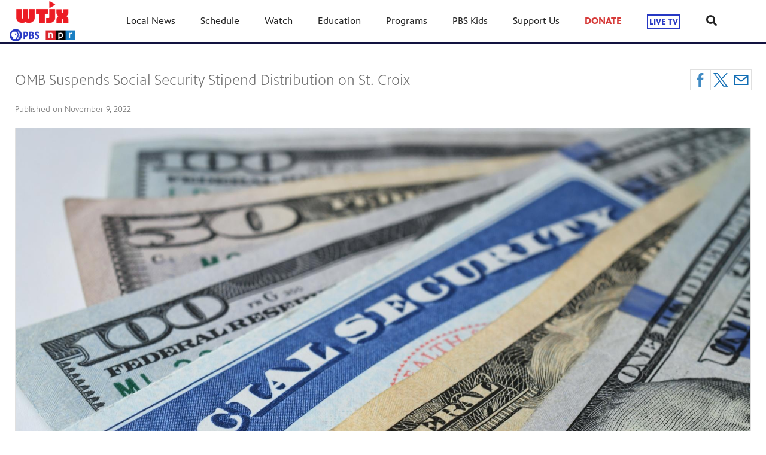

--- FILE ---
content_type: text/html; charset=utf-8
request_url: https://www.wtjx.org/blogs/local-news/omb-suspends-social-security-stipend-distribution-on-st-croix/
body_size: 15376
content:


<!DOCTYPE html>
<html lang="en">
<head>
    <meta charset="UTF-8">
    <link type="text/css" href="https://bento.pbs.org/prod/3.141.0/staticfiles/dist/frontend/lib/bootstrap.css" rel="stylesheet" />
    <link type="text/css" href="https://bento.pbs.org/prod/3.141.0/staticfiles/dist/frontend/lib/bootstrap-responsive.css" rel="stylesheet" />
    <link type="text/css" href="https://bento.pbs.org/prod/3.141.0/staticfiles/dist/frontend/css/frontend_style.css" rel="stylesheet" />
    <link type="text/css" href="https://bento.pbs.org/prod/3.141.0/staticfiles/dist/frontend/js/frontend_js.css" rel="stylesheet" />
    

    <title>OMB Suspends Social Security Stipend Distribution on St. Croix</title><meta name="description" content="NPR St. Croix, NPR St. Thomas, NPR St. John, NPR Virgin Islands, Virgin Islands PBS, VI PBS, USVI PBS"/><!-- Twitter Card data --><meta name="twitter:card" content="summary_large_image"/><meta name="twitter:site" content="@WTJX"/><meta name="twitter:title" content="OMB Suspends Social Security Stipend Distribution on St. Croix"><meta name="twitter:description"
      content="NPR St. Croix, NPR St. Thomas, NPR St. John, NPR Virgin Islands, Virgin Islands PBS, VI PBS, USVI PBS"/><meta name="twitter:image" content="https://dc79r36mj3c9w.cloudfront.net/prod/filer_public/wtjx-bento-live-pbs/Local_News/d588ad2787_social-security-stipend.jpg"/><meta name="thumbnail" content="https://dc79r36mj3c9w.cloudfront.net/prod/filer_public/wtjx-bento-live-pbs/Local_News/d588ad2787_social-security-stipend.jpg"/><!-- Open Graph data --><meta property="og:title" content="OMB Suspends Social Security Stipend Distribution on St. Croix"/><meta property="og:type" content="website"/><meta property="og:url" content="https://www.wtjx.org/blogs/local-news/omb-suspends-social-security-stipend-distribution-on-st-croix/"/><meta property="og:image" content="https://dc79r36mj3c9w.cloudfront.net/prod/filer_public/wtjx-bento-live-pbs/Local_News/d588ad2787_social-security-stipend.jpg"/><meta property="og:description"
      content="NPR St. Croix, NPR St. Thomas, NPR St. John, NPR Virgin Islands, Virgin Islands PBS, VI PBS, USVI PBS"/><meta property="og:site_name" content="WTJX"/><meta name="robots" content="index, follow"/><meta name="viewport" content="width=device-width, initial-scale=1.0, minimum-scale=1.0"/><link rel="apple-touch-icon" sizes="180x180" href="https://dc79r36mj3c9w.cloudfront.net/prod/3.141.0/staticfiles/bento_cms/favicons/apple-touch-icon.png"><link rel="icon" type="image/png" href="https://dc79r36mj3c9w.cloudfront.net/prod/3.141.0/staticfiles/bento_cms/favicons/favicon-32x32.png" sizes="32x32"><link rel="icon" type="image/png" href="https://dc79r36mj3c9w.cloudfront.net/prod/3.141.0/staticfiles/bento_cms/favicons/favicon-16x16.png" sizes="16x16"><link rel="icon" type="image/png" href="https://dc79r36mj3c9w.cloudfront.net/prod/3.141.0/staticfiles/bento_cms/favicons/android-chrome-512x512.png" sizes="512x512"><link rel="icon" type="image/png" href="https://dc79r36mj3c9w.cloudfront.net/prod/3.141.0/staticfiles/bento_cms/favicons/android-chrome-192x192.png" sizes="192x192"><link rel="manifest" href="https://dc79r36mj3c9w.cloudfront.net/prod/3.141.0/staticfiles/bento_cms/favicons/manifest.json"><meta name="theme-color" content="#121340"><!-- Google tag (gtag.js) --><script async src="https://www.googletagmanager.com/gtag/js?id=G-H83SXTJY2G"></script><script>
  window.dataLayer = window.dataLayer || [];
  function gtag(){dataLayer.push(arguments);}
  gtag('js', new Date());

  gtag('config', 'G-H83SXTJY2G');
</script><!-- Google Ad Manager --><script async src="https://securepubads.g.doubleclick.net/tag/js/gpt.js"></script><script>
    window.googletag = window.googletag || {cmd: []};
</script><!-- End Google Ad Manager --><script type="application/ld+json">

{
    "@context": "http://schema.org",
    "@type": "BlogPosting",
    "url": "https://www.wtjx.org/blogs/local-news/omb-suspends-social-security-stipend-distribution-on-st-croix/",
    "name": "OMB Suspends Social Security Stipend Distribution on St. Croix",
    "description": "NPR St. Croix, NPR St. Thomas, NPR St. John, NPR Virgin Islands, Virgin Islands PBS, VI PBS, USVI PBS",
    "publisher": {
        "@type": "Organization",
        "name": "WTJX",
        "logo": {}
    },
    "keywords": "",
    "headline": "OMB Suspends Social Security Stipend Distribution on St. Croix",
    "dateCreated": "2022-11-09",
    "dateModified": "2022-11-09",
    "datePublished": "2022-11-09",
    "articleBody": "The Office of Management and Budget (OMB) has suspended the issuance of Social Security Stipend checks on St. Croix this week and will resume distribution with a drive-through process that will take place from 9 a.m. to 5 p.m. on Monday-Friday, November 14-18, at Sunshine Mall.\u00a0Distribution will continue as scheduled on St. Thomas, including next week from 9 a.m. to 5 p.m. MondayFriday, November 14-18, at the Schneider Regional Medical Center front parking lot. On St. John, the checks continue to be available at the St. John Administrator\u2019s Office.\u00a0OMB also is encouraging residents in both districts to use the option to receive their Social Security Stipends by mail. To receive their stipends by mail, recipients can send an email to arpa@omb.vi.gov with \u201cSSA Stipend\u201d in the subject line and provide the following information:\u00a0NameLast four digits of their Social Security numberPhone numberCorrect addressThe $500 payment will be issued to those Social Security recipients who are seniors or who are on disability.\u00a0These funds are being made available from the American Rescue Plan Act State and Local Fiscal Recovery Fund, which allows for helping households respond to the negative economic impacts of the pandemic.",
    "genre": "Local News",
    "author": {
        "@type": "Person",
        "name": "Dino Fontaine"
    },
    "image": {
        "@type": "ImageObject",
        "url": "https://dc79r36mj3c9w.cloudfront.net/prod/filer_public/wtjx-bento-live-pbs/Local_News/d588ad2787_social-security-stipend.jpg",
        "width": 1920,
        "height": 1080
    }
}

</script><!-- Google Tag Manager --><script>(function(w,d,s,l,i){w[l]=w[l]||[];w[l].push({'gtm.start':
new Date().getTime(),event:'gtm.js'});var f=d.getElementsByTagName(s)[0],
j=d.createElement(s),dl=l!='dataLayer'?'&l='+l:'';j.async=true;j.src=
'//www.googletagmanager.com/gtm.js?id='+i+dl;f.parentNode.insertBefore(j,f);
})(window,document,'script','dataLayer','UA-125067125-1');</script><!-- End Google Tag Manager -->
    
</head>

<body id="page-173962" class="studio bento3">
<style type="text/css" title="Bento Theme">
        a {
    color: #121340;
}

a:hover,
a:active,
a:visited {
    color: #a5002f;
}

/* expose accent classes */

.colorPalette-main {
    color: #121340 !important;
}

.colorPalette-accent1 {
    color: #a5002f !important;
}

.colorPalette-accent2 {
    color: #e0dede !important;
}

.colorPalette-accent3 {
    color: #ebebeb !important;
}

.colorPalette-accent4 {
    color: #f4f4f4 !important;
}


    </style>

<!-- Google Tag Manager (noscript) --><noscript><iframe src="//www.googletagmanager.com/ns.html?id=UA-125067125-1"
height="0" width="0" style="display:none;visibility:hidden"></iframe></noscript><!-- End Google Tag Manager (noscript) --><header><a href="#main-content" class="skipnav" aria-label="skip to main link">
                    Skip to main content
                </a><div class="row-fluid"><style type="text/css">
        

#layout-b550d1e6-8ed7-4416-94b8-0af8cf01b6bd.container.layout-padding {
    padding: px 0px px 0px;
}

@media (min-width: 1024px) {
    #layout-b550d1e6-8ed7-4416-94b8-0af8cf01b6bd.container.layout-padding {
        padding: px px px px;
    }
}

#layout-b550d1e6-8ed7-4416-94b8-0af8cf01b6bd.container.has-background-image {
    background-image: url("https://image.pbs.org/bento3-prod/wtjx-bento-live-pbs/wtjx-images/eTeacher/c68d36fda7_eTeacher_WebBanner.png");
}


@media (min-width: 1200px) {#layout-b550d1e6-8ed7-4416-94b8-0af8cf01b6bd.container.has-background-image {background-image: url("https://image.pbs.org/bento3-prod/wtjx-bento-live-pbs/wtjx-images/eTeacher/c68d36fda7_eTeacher_WebBanner.png?resize=1920x,no-scale-up");}}@media (min-width: 992px) and (max-width: 1199px) {#layout-b550d1e6-8ed7-4416-94b8-0af8cf01b6bd.container.has-background-image {background-image: url("https://image.pbs.org/bento3-prod/wtjx-bento-live-pbs/wtjx-images/eTeacher/c68d36fda7_eTeacher_WebBanner.png?resize=1199x,no-scale-up");}}@media (min-width: 768px) and (max-width: 991px) {#layout-b550d1e6-8ed7-4416-94b8-0af8cf01b6bd.container.has-background-image {background-image: url("https://image.pbs.org/bento3-prod/wtjx-bento-live-pbs/wtjx-images/eTeacher/c68d36fda7_eTeacher_WebBanner.png?resize=991x,no-scale-up");}}@media (min-width: 576px) and (max-width: 767px) {#layout-b550d1e6-8ed7-4416-94b8-0af8cf01b6bd.container.has-background-image {background-image: url("https://image.pbs.org/bento3-prod/wtjx-bento-live-pbs/wtjx-images/eTeacher/c68d36fda7_eTeacher_WebBanner.png?resize=767x,no-scale-up");}}@media (max-width: 575px) {#layout-b550d1e6-8ed7-4416-94b8-0af8cf01b6bd.container.has-background-image {background-image: url("https://image.pbs.org/bento3-prod/wtjx-bento-live-pbs/wtjx-images/eTeacher/c68d36fda7_eTeacher_WebBanner.png?resize=575x,no-scale-up");}}

        </style><div id=""><div id="layout-b550d1e6-8ed7-4416-94b8-0af8cf01b6bd"
                class="container
                
                
                
                
                
                "
                style=""><div id="column-cf9ec8cf-18d8-432b-97a7-e7118ef74a19"
                 class="span12 column-12
                 "><div id="component-4b977e70-1896-11e7-8d17-0d1d1f526139" class="component"><style type="text/css">
        
#component-4b977e70-1896-11e7-8d17-0d1d1f526139 .menu__trigger * {
    fill: #121340 !important;
}

#component-4b977e70-1896-11e7-8d17-0d1d1f526139 .menu__trigger:hover *,
#component-4b977e70-1896-11e7-8d17-0d1d1f526139 .menu__trigger:focus * {
    fill: #a5002f !important;
}

#component-4b977e70-1896-11e7-8d17-0d1d1f526139 .menu__trigger {
    border-color: #121340 !important;
}

#component-4b977e70-1896-11e7-8d17-0d1d1f526139 .menu__trigger:hover,
#component-4b977e70-1896-11e7-8d17-0d1d1f526139 .menu__trigger:focus {
    border-color: #a5002f !important;
}

#component-4b977e70-1896-11e7-8d17-0d1d1f526139 .menu--navbar-nav {
    border-bottom: 4px solid #121340 !important;
}

#component-4b977e70-1896-11e7-8d17-0d1d1f526139 .menu--navbar-nav .menu__li:hover > .menu-item,
#component-4b977e70-1896-11e7-8d17-0d1d1f526139 .menu--navbar-nav .menu__li:focus > .menu-item {
    background-color: #f4f4f4;
}

#component-4b977e70-1896-11e7-8d17-0d1d1f526139 .menu--navbar-nav .dropdown-menu,
#component-4b977e70-1896-11e7-8d17-0d1d1f526139 .menu--navbar-nav .submenu,
#component-4b977e70-1896-11e7-8d17-0d1d1f526139 .menu--navbar-nav .menu__li.submenu-is-open {
    background-color: #f4f4f4;
}

#component-4b977e70-1896-11e7-8d17-0d1d1f526139 .menu--navbar-nav .menu-promo,
#component-4b977e70-1896-11e7-8d17-0d1d1f526139 .menu--navbar-nav .links,
#component-4b977e70-1896-11e7-8d17-0d1d1f526139 .menu--navbar-nav .menu-promo-wrapper,
#component-4b977e70-1896-11e7-8d17-0d1d1f526139 .menu--navbar-nav .links-wrapper {
    background: transparent;
}

#component-4b977e70-1896-11e7-8d17-0d1d1f526139 .menu--navbar-nav .station-header-search:hover,
#component-4b977e70-1896-11e7-8d17-0d1d1f526139 .menu--navbar-nav .station-header-search:focus {
    background-color: #f4f4f4;
}

#component-4b977e70-1896-11e7-8d17-0d1d1f526139 .menu--navbar-nav + .menu--navbar-nav__spacer {
    background-color: #f4f4f4;
}

#component-4b977e70-1896-11e7-8d17-0d1d1f526139 .menu--navbar-nav .submenu__li .menu-item{
    color: #121340;
}

#component-4b977e70-1896-11e7-8d17-0d1d1f526139 .menu--navbar-nav .submenu__li .menu-item:hover,
#component-4b977e70-1896-11e7-8d17-0d1d1f526139 .menu--navbar-nav .submenu__li .menu-item:focus,
#component-4b977e70-1896-11e7-8d17-0d1d1f526139 .menu--navbar-nav .submenu__li .menu-item:visited{
    color: #a5002f;
}



@media screen and (min-width: 1025px) {
  .menu__trigger {
    display: none;
  }
}

    </style><nav id="4b977e70-1896-11e7-8d17-0d1d1f526139" 
    class="station-header menu--default menu--navbar-nav container
    navbar-fixed-top
    has-search"
><button class="menu__trigger"><svg width="150" height="110" viewBox="0 0 150 110" xmlns="http://www.w3.org/2000/svg" class="pbs-hamburger" aria-labelledby="pbs-hamburger__title-4b977e70-1896-11e7-8d17-0d1d1f526139"><title id="pbs-hamburger__title-4b977e70-1896-11e7-8d17-0d1d1f526139">
            Menu
          </title><path class="path1" d="M0,2c0-1.1,0.9-2,2-2h146c1.1,0,2,0.9,2,2v16c0,1.1-0.9,2-2,2H2c-1.1,0-2-0.9-2-2V2L0,2z"/><path class="path2" d="M0,47c0-1.1,0.9-2,2-2h146c1.1,0,2,0.9,2,2v16c0,1.1-0.9,2-2,2H2c-1.1,0-2-0.9-2-2V47L0,47z"/><path class="path3" d="M0,47c0-1.1,0.9-2,2-2h146c1.1,0,2,0.9,2,2v16c0,1.1-0.9,2-2,2H2c-1.1,0-2-0.9-2-2V47L0,47z"/><path class="path4" d="M0,92c0-1.1,0.9-2,2-2h146c1.1,0,2,0.9,2,2v16c0,1.1-0.9,2-2,2H2c-1.1,0-2-0.9-2-2V92L0,92z"/></svg></button><div class="menu-container clearfix"><a aria-label="Station header logo link" href="https://www.wtjx.org/" class="station-header-logo"><img
                    loading="eager"
                    src="https://image.pbs.org/bento3-prod/wtjx-bento-live-pbs/0f84fe834d_2019_WTJX_Logo%20(2).png"
                    
                    
                        
                    srcset="https://image.pbs.org/bento3-prod/wtjx-bento-live-pbs/0f84fe834d_2019_WTJX_Logo%20(2).png?resize=640x,no-scale-up 640w,
https://image.pbs.org/bento3-prod/wtjx-bento-live-pbs/0f84fe834d_2019_WTJX_Logo%20(2).png?resize=399x,no-scale-up 399w,
https://image.pbs.org/bento3-prod/wtjx-bento-live-pbs/0f84fe834d_2019_WTJX_Logo%20(2).png?resize=330x,no-scale-up 330w,
https://image.pbs.org/bento3-prod/wtjx-bento-live-pbs/0f84fe834d_2019_WTJX_Logo%20(2).png?resize=767x,no-scale-up 767w,
https://image.pbs.org/bento3-prod/wtjx-bento-live-pbs/0f84fe834d_2019_WTJX_Logo%20(2).png?resize=575x,no-scale-up 575w"
                    sizes="(min-width: 1200px) 640px,
 ((min-width: 992px) and (max-width: 1199px)) 399px,
 ((min-width: 768px) and (max-width: 991px)) 330px,
 ((min-width: 576px) and (max-width: 767px)) 767px,
 (max-width: 575px) 575px"
                    
                    alt="Station header logo"/></a><ul class="navbar-nav menu__ul
               align-left"><li id="e96c12df-0bc1-4215-a8ad-0f4a4b0c71a7" class="menu__li "><a  aria-label="Local News link"
    
    href="https://newsfeed.wtjx.org/"
      
    

    class="menu-item
    
    
    has-children
      
        
      
        
      
    "
    >
    Local News
    
    <i class="menu-item-caret fas fa-angle-down" aria-hidden="true"></i></a><button class="submenu__trigger" aria-label="Open Submenu"><i class="menu-item-caret fas fa-caret-down" aria-hidden="true"></i></button><ul class="submenu"><li id="d3340fcf-e376-47c5-a285-414f05818961" class="submenu__li"><a  aria-label="WTJX NEWSFEED link"
    
    href="https://newsfeed.wtjx.org/"
      
    

    class="menu-item
    
    "
    >
    WTJX NEWSFEED
    
  </a></li><li id="84c53e5a-299f-4bbc-88aa-04acc119c76b" class="submenu__li"><a  aria-label="WTJX RADIO link"
    
    href="/wtjxfm/"
      
    

    class="menu-item
    
    "
    >
    WTJX RADIO
    
  </a></li></ul></li><li id="c4e8c8c7-0f8b-47ca-a8d2-7c0140c0331b" class="menu__li "><a  aria-label="Schedule link"
    
    href="/tv-schedule/"
      
    

    class="menu-item
    
    
    has-children
      
        
      
        
      
    "
    >
    Schedule
    
    <i class="menu-item-caret fas fa-angle-down" aria-hidden="true"></i></a><button class="submenu__trigger" aria-label="Open Submenu"><i class="menu-item-caret fas fa-caret-down" aria-hidden="true"></i></button><ul class="submenu"><li id="3901b93d-ed00-4638-ae27-0d19ab3b3ed0" class="submenu__li"><a  aria-label="TV Schedule link"
    
    href="/tv-schedule/"
      
    

    class="menu-item
    
    "
    >
    TV Schedule
    
  </a></li><li id="3565a214-5dda-4df2-8489-7ec5544e7768" class="submenu__li"><a  aria-label="Radio Schedule link"
    
    href="/radio-schedule/"
      
    

    class="menu-item
    
    "
    >
    Radio Schedule
    
  </a></li></ul></li><li id="8bc65747-8593-4d0c-93cb-e82b808005d2" class="menu__li "><a  aria-label="Watch link"
    
    href="http://video.wtjx.org/"
      
    

    class="menu-item
    
    
    has-children
      
        
      
        
      
        
      
    "
    >
    Watch
    
    <i class="menu-item-caret fas fa-angle-down" aria-hidden="true"></i></a><button class="submenu__trigger" aria-label="Open Submenu"><i class="menu-item-caret fas fa-caret-down" aria-hidden="true"></i></button><ul class="submenu"><li id="a4f00ccc-e7b0-40b3-9153-50043b1d6862" class="submenu__li"><a  aria-label="WTJX Vimeo (streaming) link"
    
    href="/vimeo/"
      
    

    class="menu-item
    
    "
    >
    WTJX Vimeo (streaming)
    
  </a></li><li id="e0a0fd85-28d6-4c2d-962e-c3335ac55a1c" class="submenu__li"><a  aria-label="WTJX on Demand link"
    
    href="http://video.wtjx.org/"
      
    target="_blank" rel="noopener noreferrer"
      
    

    class="menu-item
    
    "
    >
    WTJX on Demand
    
  </a></li><li id="66f5087e-0c6f-48c5-8f66-23ad3ac128b4" class="submenu__li"><a  aria-label="Earthcam link"
    
    href="/earthcam/"
      
    

    class="menu-item
    
    "
    >
    Earthcam
    
  </a></li></ul></li><li id="79eb873c-3c69-4286-870d-3b308b864a1c" class="menu__li "><a  aria-label="Education link"
    
    href="/education/"
      
    

    class="menu-item
    
    
    has-children
      
        
      
        
      
        
      
        
      
        
      
        
      
        
      
    "
    >
    Education
    
    <i class="menu-item-caret fas fa-angle-down" aria-hidden="true"></i></a><button class="submenu__trigger" aria-label="Open Submenu"><i class="menu-item-caret fas fa-caret-down" aria-hidden="true"></i></button><ul class="submenu"><li id="b3f164d5-ee3e-48c3-bebe-47748488a746" class="submenu__li"><a  aria-label="PBS Kids link"
    
    href="https://pbskids.org/"
      
    target="_blank" rel="noopener noreferrer"
      
    

    class="menu-item
    
    "
    >
    PBS Kids
    
  </a></li><li id="b5aaa75d-0ac0-4d80-998b-cad99538ec45" class="submenu__li"><a  aria-label="PBS LearningMedia link"
    
    href="https://wtjx.pbslearningmedia.org/"
      
    

    class="menu-item
    
    "
    >
    PBS LearningMedia
    
  </a></li><li id="77c9065a-cc56-43af-bbb4-e56bca93860a" class="submenu__li"><a  aria-label="PBS Newshour Extra link"
    
    href="https://www.pbs.org/newshour/extra/"
      
    

    class="menu-item
    
    "
    >
    PBS Newshour Extra
    
  </a></li><li id="8305b173-c9a2-4eb1-a873-9a83d1af5f69" class="submenu__li"><a  aria-label="NOVA Education link"
    
    href="https://www.pbs.org/wgbh/nova/brand/education/"
      
    

    class="menu-item
    
    "
    >
    NOVA Education
    
  </a></li><li id="52d80420-0496-4c0f-88b4-de094998d15c" class="submenu__li"><a  aria-label="Sarah &amp; Addie link"
    
    href="/sarah-addie/"
      
    

    class="menu-item
    
    "
    >
    Sarah &amp; Addie
    
  </a></li><li id="363c173d-d436-47e2-a9b3-d1d649f1ade0" class="submenu__li"><a  aria-label="Sarah &amp; Addie 2.0 link"
    
    href="/sarah-and-addie-2-0/"
      
    

    class="menu-item
    
    "
    >
    Sarah &amp; Addie 2.0
    
  </a></li><li id="15802878-3f8a-492b-a5ad-b25cf638b2be" class="submenu__li"><a  aria-label="PBS Kids - Learn at Home link"
    
    href="https://www.pbs.org/parents/learn-at-home?utm_campaign=ahl_2021&amp;utm_medium=social&amp;utm_source=pfacebook&amp;fbclid=IwAR3KT4IabhJ53Lc6ACDtbYyt6ULw9TuCGPDBzYbvxswTiUxo11WeErkgmTo"
      
    target="_blank" rel="noopener noreferrer"
      
    

    class="menu-item
    
    "
    >
    PBS Kids - Learn at Home
    
  </a></li></ul></li><li id="3143a347-b108-4b1c-a567-92c0b27bb91e" class="menu__li "><a  aria-label="Programs link"
    
    href="https://video.wtjx.org/collections/new-videos/"
      
    

    class="menu-item
    
    
    has-children
      
        
      
        
      
        
      
        
      
        
      
        
      
        
      
        
      
    "
    >
    Programs
    
    <i class="menu-item-caret fas fa-angle-down" aria-hidden="true"></i></a><button class="submenu__trigger" aria-label="Open Submenu"><i class="menu-item-caret fas fa-caret-down" aria-hidden="true"></i></button><ul class="submenu"><li id="35d8f896-188f-4c5f-85a5-0763d85ec786" class="submenu__li"><a  aria-label="National Programs link"
    
    href="https://video.wtjx.org/collections/new-videos/"
      
    

    class="menu-item
    
    "
    >
    National Programs
    
  </a></li><li id="2044c98e-f23c-442a-8a90-093035d0a919" class="submenu__li"><a  aria-label="PBS NewsHour link"
    
    href="http://www.pbs.org/newshour/"
      
    target="_blank" rel="noopener noreferrer"
      
    

    class="menu-item
    
    "
    >
    PBS NewsHour
    
  </a></li><li id="ea8734d3-84b7-4113-8a74-f39d070729e5" class="submenu__li"><a  aria-label="Analyze This Podcast link"
    
    href="https://wtjx.podbean.com/"
      
    target="_blank" rel="noopener noreferrer"
      
    

    class="menu-item
    
    "
    >
    Analyze This Podcast
    
  </a></li><li id="a7f0b079-fd46-4691-9038-6e9361632148" class="submenu__li"><a  aria-label="Soul Show 2 link"
    
    href="/soul-show/"
      
    

    class="menu-item
    
    "
    >
    Soul Show 2
    
  </a></li><li id="0017eda1-c094-4839-a981-37d741283456" class="submenu__li"><a  aria-label="The Bookcase link"
    
    href="/bookcase/"
      
    

    class="menu-item
    
    "
    >
    The Bookcase
    
  </a></li><li id="7cac54ca-1b6e-4a07-b3fa-0534d1fd08f1" class="submenu__li"><a  aria-label="The Bookcase Season 2 link"
    
    href="/bookcase/season-2/"
      
    

    class="menu-item
    
    "
    >
    The Bookcase Season 2
    
  </a></li><li id="bcbff897-d1c5-4026-9a3c-ffe85706c055" class="submenu__li"><a  aria-label="The Bookcase Season 3 link"
    
    href="/bookcase/season-3/"
      
    

    class="menu-item
    
    "
    >
    The Bookcase Season 3
    
  </a></li><li id="9e101eff-03b9-4bed-a62d-7092e23c7d6d" class="submenu__li"><a  aria-label="Homegrown link"
    
    href="https://video.wtjx.org/show/homegrown/"
      
    target="_blank" rel="noopener noreferrer"
      
    

    class="menu-item
    
    "
    >
    Homegrown
    
  </a></li></ul></li><li id="3bd3b71b-9f7f-4f89-af82-3aa8520a321d" class="menu__li "><a  aria-label="PBS Kids link"
    
    href="https://pbskids.org/"
      
    

    class="menu-item
    
    
    has-children
      
        
      
        
      
        
      
        
      
    "
    >
    PBS Kids
    
    <i class="menu-item-caret fas fa-angle-down" aria-hidden="true"></i></a><button class="submenu__trigger" aria-label="Open Submenu"><i class="menu-item-caret fas fa-caret-down" aria-hidden="true"></i></button><ul class="submenu"><li id="c3d9d1cd-b32e-47d1-a845-6f0f1f2f8890" class="submenu__li"><a  aria-label="PBS Kids 24/7 Channel link"
    
    href="https://pbskids.org/video/livetv"
      
    

    class="menu-item
    
    "
    >
    PBS Kids 24/7 Channel
    
  </a></li><li id="529cc767-8ce6-459b-9f3d-ba1e3979ebf4" class="submenu__li"><a  aria-label="PBSKids Games App link"
    
    href="https://pbskids.org/games"
      
    

    class="menu-item
    
    "
    >
    PBSKids Games App
    
  </a></li><li id="842f5a7f-11af-467b-9761-d6b1c973f8cb" class="submenu__li"><a  aria-label="PBSKids for Parents link"
    
    href="https://www.pbs.org/parents/"
      
    

    class="menu-item
    
    "
    >
    PBSKids for Parents
    
  </a></li><li id="e3bb0fc1-3aac-460c-bf31-0ff3ec1c41b2" class="submenu__li"><a  aria-label="PBSKids Newsletter link"
    
    href="http://public.pbs.org/PBSKIDSDaily"
      
    

    class="menu-item
    
    "
    >
    PBSKids Newsletter
    
  </a></li></ul></li><li id="2393e77a-b15e-4ac7-8df8-9bfee36a9116" class="menu__li "><a  aria-label="Support Us link"
    
    href="https://www.wtjx.org/donate/"
      
    

    class="menu-item
    
    
    has-children
      
        
      
        
      
        
      
        
      
        
      
        
      
        
      
    "
    >
    Support Us
    
    <i class="menu-item-caret fas fa-angle-down" aria-hidden="true"></i></a><button class="submenu__trigger" aria-label="Open Submenu"><i class="menu-item-caret fas fa-caret-down" aria-hidden="true"></i></button><ul class="submenu"><li id="dc757054-7b29-4c4f-a389-3dc10d86e0d1" class="submenu__li"><a  aria-label="Donate link"
    
    href="/donate/"
      
    

    class="menu-item
    
    "
    >
    Donate
    
  </a></li><li id="d9d783d3-8706-491c-8065-bfa896f172b0" class="submenu__li"><a  aria-label="WTJX Passport link"
    
    href="/passport/"
      
    

    class="menu-item
    
    "
    >
    WTJX Passport
    
  </a></li><li id="754efcb3-3aca-479c-bc57-e542308750c8" class="submenu__li"><a  aria-label="Become a Sustainer link"
    
    href="/sustainer/"
      
    

    class="menu-item
    
    "
    >
    Become a Sustainer
    
  </a></li><li id="cbb7339c-4653-4095-ba58-98eb208f0351" class="submenu__li"><a  aria-label="Become a Volunteer link"
    
    href="/friends/"
      
    

    class="menu-item
    
    "
    >
    Become a Volunteer
    
  </a></li><li id="618634fc-c550-47f1-b277-9bb2894fdc3f" class="submenu__li"><a  aria-label="Planned Giving link"
    
    href="/planned-giving/"
      
    

    class="menu-item
    
    "
    >
    Planned Giving
    
  </a></li><li id="8f2307ed-f5a2-485b-a51e-3726eaa17acb" class="submenu__li"><a  aria-label="Matching Gifts link"
    
    href="/matching-gifts/"
      
    

    class="menu-item
    
    "
    >
    Matching Gifts
    
  </a></li><li id="97d37831-5419-4f85-aa45-69b47d6b8664" class="submenu__li"><a  aria-label="Leadership Circle link"
    
    href="https://www.wtjx.org/lc/"
      
    

    class="menu-item
    
    "
    >
    Leadership Circle
    
  </a></li></ul></li><li id="8bd4787f-b24b-4d0a-839a-3fa884194ea4" class="menu__li highlight"><a  aria-label="DONATE link"
    
    href="/donate/"
      
    

    class="menu-item
    
    "
    >
    DONATE
    
  </a></li><li class="menu__li" tabindex="0" role="menu item"><div class="menu-item" role="live" aria-labelledby="menu-live-link"><a aria-label="LIVE TV link" class="live-link-text dropdown" href="https://www.wtjx.org/live-tv/">LIVE TV</a></div></li><li class="station-header-search dropdown" tabindex="0"><div class="menu-search-icon" id="menu-search-dropdown"><i class="fas fa-search"></i></div><div class="dropdown-menu pull-right" role="search" aria-labelledby="menu-search-dropdown"><form class="station-header-search-form" action="https://www.wtjx.org/search/" method="get" role="search"><label for="station-header-search-input"><span class="visually-hidden">Search</span></label><input aria-label="Search" name="q" type="search" class="form-control"
                           placeholder="Search" id="station-header-search-input"/><button type="submit" class="fas fa-search"><span class="hidden-a11y">Search</span></button></form></div></li></ul></div></nav><div class="menu--navbar-nav__spacer"></div><div class="header-fixed-spacer"></div></div></div></div></div></div></header>


    <main id="main-content" class="content ">
    <div class="row-fluid">
    <div class="container">


<div class="content-wrapper full-width
                                        
                                        "><div class="row-fluid"><style type="text/css">
        

#layout-00459ce4-99d0-47ec-8814-b669ec9af72a.container.layout-padding {
    padding: px 0px px 0px;
}

@media (min-width: 1024px) {
    #layout-00459ce4-99d0-47ec-8814-b669ec9af72a.container.layout-padding {
        padding: px px px px;
    }
}

#layout-00459ce4-99d0-47ec-8814-b669ec9af72a.container.has-background-image {
    background-image: url("");
}


@media (min-width: 1200px) {#layout-00459ce4-99d0-47ec-8814-b669ec9af72a.container.has-background-image {background-image: url("1920w");}}@media (min-width: 992px) and (max-width: 1199px) {#layout-00459ce4-99d0-47ec-8814-b669ec9af72a.container.has-background-image {background-image: url("1199w");}}@media (min-width: 768px) and (max-width: 991px) {#layout-00459ce4-99d0-47ec-8814-b669ec9af72a.container.has-background-image {background-image: url("991w");}}@media (min-width: 576px) and (max-width: 767px) {#layout-00459ce4-99d0-47ec-8814-b669ec9af72a.container.has-background-image {background-image: url("767w");}}@media (max-width: 575px) {#layout-00459ce4-99d0-47ec-8814-b669ec9af72a.container.has-background-image {background-image: url("575w");}}

        </style><div id="Layout"><div id="layout-00459ce4-99d0-47ec-8814-b669ec9af72a"
                class="container
                
                
                
                
                
                "
                style=""><div id="column-8cff6132-f4e1-455c-912c-44202864d34d"
                 class="span12 column-12
                 "><div id="component-646d81f4-7673-4025-8b13-9f7e2535e094" class="component"><div id="646d81f4-7673-4025-8b13-9f7e2535e094" class="blog-entry-container bento-component"><article class="blog-entry span12 col-xs-12"><h1 class="blog-entry-title">
            OMB Suspends Social Security Stipend Distribution on St. Croix
        </h1><div class="blog-entry-social"><a href='' class='facebook blog-entry-social-icon' aria-label='Facebook share link'><img src='https://dc79r36mj3c9w.cloudfront.net/prod/3.141.0/staticfiles/dist/app/bento-components/blog-river/media/facebook.svg' alt='Facebook share'/></a><a href='' class='twitter blog-entry-social-icon' aria-label='Twitter share link'><img src='https://dc79r36mj3c9w.cloudfront.net/prod/3.141.0/staticfiles/dist/app/bento-components/blog-river/media/twitter.svg' alt='Twitter share'/></a><a href='' class='mail blog-entry-social-icon' aria-label='Email share link'><img src='https://dc79r36mj3c9w.cloudfront.net/prod/3.141.0/staticfiles/dist/app/bento-components/blog-river/media/mail.svg' alt='Email share'/></a></div><div class='blog-entry-details'><span class="blog-entry-date"><span class="blog-entry-publicationdate">
                            
                                Published on
                            
                            <time>November 9, 2022</time></span></span></div><div class="blog-entry-image-wrapper"><figure><img loading="lazy"
                            src="https://image.pbs.org/bento3-prod/wtjx-bento-live-pbs/Local_News/d588ad2787_social-security-stipend.jpg"
                            
                            
                                
                                srcset="https://image.pbs.org/bento3-prod/wtjx-bento-live-pbs/Local_News/d588ad2787_social-security-stipend.jpg?resize=1920x,no-scale-up 1920w,
https://image.pbs.org/bento3-prod/wtjx-bento-live-pbs/Local_News/d588ad2787_social-security-stipend.jpg?resize=1199x,no-scale-up 1199w,
https://image.pbs.org/bento3-prod/wtjx-bento-live-pbs/Local_News/d588ad2787_social-security-stipend.jpg?resize=991x,no-scale-up 991w,
https://image.pbs.org/bento3-prod/wtjx-bento-live-pbs/Local_News/d588ad2787_social-security-stipend.jpg?resize=767x,no-scale-up 767w,
https://image.pbs.org/bento3-prod/wtjx-bento-live-pbs/Local_News/d588ad2787_social-security-stipend.jpg?resize=575x,no-scale-up 575w"
                                sizes="(min-width: 1200px) 1920px,
 ((min-width: 992px) and (max-width: 1199px)) 1199px,
 ((min-width: 768px) and (max-width: 991px)) 991px,
 ((min-width: 576px) and (max-width: 767px)) 767px,
 (max-width: 575px) 575px"
                            
                            alt="Social Security Card and money"></figure></div><a class="blog-entry-category-wrapper" href="//www.wtjx.org/blogs/local-news/" target="_self" aria-label="Local News category link"><span class="blog-entry-category">Local News</span></a><div class="blog-entry-content text-container"/><div id="blog-entry-content-646d81f4-7673-4025-8b13-9f7e2535e094"
     style="
         max-width: 100%;
     "><p>The Office of Management and Budget (OMB) has suspended the issuance of Social Security Stipend checks on St. Croix this week and will resume distribution with a drive-through process that will take place from 9 a.m. to 5 p.m. on Monday-Friday, November 14-18, at Sunshine Mall.&nbsp;</p><p>Distribution will continue as scheduled on St. Thomas, including next week from 9 a.m. to 5 p.m. MondayFriday, November 14-18, at the Schneider Regional Medical Center front parking lot. On St. John, the checks continue to be available at the St. John Administrator’s Office.&nbsp;</p><p>OMB also is encouraging residents in both districts to use the option to receive their Social Security Stipends by mail. To receive their stipends by mail, recipients can send an email to arpa@omb.vi.gov with “SSA Stipend” in the subject line and provide the following information:&nbsp;</p><ul><li>Name</li><li>Last four digits of their Social Security number</li><li>Phone number</li><li>Correct address</li></ul><p>The $500 payment will be issued to those Social Security recipients who are seniors or who are on disability.&nbsp;</p><p>These funds are being made available from the American Rescue Plan Act State and Local Fiscal Recovery Fund, which allows for helping households respond to the negative economic impacts of the pandemic.</p></div><script type="text/javascript">
    (function (document) {
        var downloadAPI = "/bento-api/filer-file-download/"
        var baseURL = 'https://www.wtjx.org/',
            baseUrlLength = baseURL.length,
            component = document.getElementById('blog-entry-content-646d81f4-7673-4025-8b13-9f7e2535e094'),
            aPageTags = component.querySelectorAll('a[data-link-page-id]'),
            aFileTags = component.querySelectorAll('a[data-link-file-id]'),
            aFileDownloads = component.querySelectorAll('a[href^="/bento-api/filer-file-download/"]'),
            filerImages = component.querySelectorAll('img[data-img-filer-id]'),
            filerImage;

        if (baseURL[baseUrlLength - 1] === '/') {
            baseURL = baseURL.substr(0, baseUrlLength - 1);
        }

        for (var index = 0; index < aPageTags.length; index++) {
            // all internal links are relative
            aPageTags[index].href = aPageTags[index].dataset.linkPageId;
        }

        for (var index = 0; index < aFileDownloads.length; index++) {
            var splited = aFileDownloads[index].href.split(downloadAPI)
            splited[0] = baseURL;
            aFileDownloads[index].href = splited.join(downloadAPI)
        }

        for (var index = 0; index < aFileTags.length; index++) {
            aFileTags[index].href = aFileTags[index].dataset.linkFileId;
        }

        for (var imgIndex = 0; imgIndex < filerImages.length; imgIndex++) {
            filerImage = filerImages[imgIndex];
            filerImage.src = filerImage.dataset.imgFilerId;
            if (filerImage.alt === '' || filerImage.alt === undefined) {
                filerImage.alt = 'Filer image element';
            }
        }
    })(document);
</script></div></article></div></div></div></div></div></div>


</div>


    



    </div>
    </div>
    </main>


<footer><div class="row-fluid"><style type="text/css">
        

#layout-30d93721-9a28-48c1-b4d1-89246b112dd0.container.layout-padding {
    padding: px 0px px 0px;
}

@media (min-width: 1024px) {
    #layout-30d93721-9a28-48c1-b4d1-89246b112dd0.container.layout-padding {
        padding: px px px px;
    }
}

#layout-30d93721-9a28-48c1-b4d1-89246b112dd0.container.has-background-image {
    background-image: url("https://dc79r36mj3c9w.cloudfront.net/prod/3.55.0/staticfiles/dist/app/components/sidebar/media/default-image.svg?944047e5bcf7537758fbcf894867be43");
}


@media (min-width: 1200px) {#layout-30d93721-9a28-48c1-b4d1-89246b112dd0.container.has-background-image {background-image: url("https://dc79r36mj3c9w.cloudfront.net/prod/3.55.0/staticfiles/dist/app/components/sidebar/media/default-image.svg?944047e5bcf7537758fbcf894867be43");}}@media (min-width: 992px) and (max-width: 1199px) {#layout-30d93721-9a28-48c1-b4d1-89246b112dd0.container.has-background-image {background-image: url("https://dc79r36mj3c9w.cloudfront.net/prod/3.55.0/staticfiles/dist/app/components/sidebar/media/default-image.svg?944047e5bcf7537758fbcf894867be43");}}@media (min-width: 768px) and (max-width: 991px) {#layout-30d93721-9a28-48c1-b4d1-89246b112dd0.container.has-background-image {background-image: url("https://dc79r36mj3c9w.cloudfront.net/prod/3.55.0/staticfiles/dist/app/components/sidebar/media/default-image.svg?944047e5bcf7537758fbcf894867be43");}}@media (min-width: 576px) and (max-width: 767px) {#layout-30d93721-9a28-48c1-b4d1-89246b112dd0.container.has-background-image {background-image: url("https://dc79r36mj3c9w.cloudfront.net/prod/3.55.0/staticfiles/dist/app/components/sidebar/media/default-image.svg?944047e5bcf7537758fbcf894867be43");}}@media (max-width: 575px) {#layout-30d93721-9a28-48c1-b4d1-89246b112dd0.container.has-background-image {background-image: url("https://dc79r36mj3c9w.cloudfront.net/prod/3.55.0/staticfiles/dist/app/components/sidebar/media/default-image.svg?944047e5bcf7537758fbcf894867be43");}}

        </style><div id=""><div id="layout-30d93721-9a28-48c1-b4d1-89246b112dd0"
                class="container
                
                
                
                
                 has-background-color 
                "
                style=" background-color: #000000;"><div id="column-abebc003-5795-4944-8775-2ea4d0eaa074"
                 class="span12 column-12
                 "><div id="component-cf2d3eb0-f487-11e6-9e71-d32f3e953e0a" class="component"><style type="text/css">
#component-cf2d3eb0-f487-11e6-9e71-d32f3e953e0a .flexible-footer {
     background-color: #f4f4f4;
}

/********************** LIGHT THEME ***********************/

#component-cf2d3eb0-f487-11e6-9e71-d32f3e953e0a .footer-wrapper.light {
    background-color: #f4f4f4;
}

#component-cf2d3eb0-f487-11e6-9e71-d32f3e953e0a .footer-wrapper.light .links-column .link-element,
#component-cf2d3eb0-f487-11e6-9e71-d32f3e953e0a .footer-wrapper.light .links .link-element {
   color: #a5002f;
}

#component-cf2d3eb0-f487-11e6-9e71-d32f3e953e0a .footer-wrapper.light .links-column .link-element a,
#component-cf2d3eb0-f487-11e6-9e71-d32f3e953e0a .footer-wrapper.light .links .link-element a {
   color: #121340;
}

#component-cf2d3eb0-f487-11e6-9e71-d32f3e953e0a .footer-wrapper.light .links-column .column-header {
   color: #222;
}

#component-cf2d3eb0-f487-11e6-9e71-d32f3e953e0a .footer-wrapper.light .links-column .column-header a,
#component-cf2d3eb0-f487-11e6-9e71-d32f3e953e0a .footer-wrapper.light .flexible-footer-social .column-header {
   color: #a5002f;
}

#component-cf2d3eb0-f487-11e6-9e71-d32f3e953e0a .footer-wrapper.light .flexible-footer-social .social-icons svg #Social-Icons-Exportable,
#component-cf2d3eb0-f487-11e6-9e71-d32f3e953e0a .footer-wrapper.light .flexible-footer-social .social-icons svg path,
#component-cf2d3eb0-f487-11e6-9e71-d32f3e953e0a .footer-wrapper.light .flexible-footer-social .social-icons svg circle {
   fill: #a5002f;
}

#component-cf2d3eb0-f487-11e6-9e71-d32f3e953e0a .footer-wrapper.light .footer-details, 
#component-cf2d3eb0-f487-11e6-9e71-d32f3e953e0a .footer-wrapper.light .footer-details * {
   color: #4b4b4b;
}

#component-cf2d3eb0-f487-11e6-9e71-d32f3e953e0a .footer-wrapper.light .footer-logo-link .footer-logo-container-default {
   border: 1px dashed #707070;
}

#component-cf2d3eb0-f487-11e6-9e71-d32f3e953e0a .copyright-wrapper.light {
   background-color: #121340;
}

#component-cf2d3eb0-f487-11e6-9e71-d32f3e953e0a .copyright-wrapper.light .link-element:after,
#component-cf2d3eb0-f487-11e6-9e71-d32f3e953e0a .copyright-wrapper.light .link-element,
#component-cf2d3eb0-f487-11e6-9e71-d32f3e953e0a .copyright-wrapper.light .link-element a {
   color: #fff;
}

/********************** DARK THEME ***********************/

#component-cf2d3eb0-f487-11e6-9e71-d32f3e953e0a .footer-wrapper.dark {
   background-color: #121340;
}

#component-cf2d3eb0-f487-11e6-9e71-d32f3e953e0a .footer-wrapper.dark .links-column .link-element,
#component-cf2d3eb0-f487-11e6-9e71-d32f3e953e0a .footer-wrapper.dark .links-column .link-element a,
#component-cf2d3eb0-f487-11e6-9e71-d32f3e953e0a .footer-wrapper.dark .links .link-element,
#component-cf2d3eb0-f487-11e6-9e71-d32f3e953e0a .footer-wrapper.dark .links .link-element a {
   color: #fff;
}

#component-cf2d3eb0-f487-11e6-9e71-d32f3e953e0a .footer-wrapper.dark .links-column .column-header,
#component-cf2d3eb0-f487-11e6-9e71-d32f3e953e0a .footer-wrapper.dark .links-column .column-header a,
#component-cf2d3eb0-f487-11e6-9e71-d32f3e953e0a .footer-wrapper.dark .flexible-footer-social .column-header {
   color: #fff;
}

#component-cf2d3eb0-f487-11e6-9e71-d32f3e953e0a .footer-wrapper.dark .flexible-footer-social .social-icons svg #Social-Icons-Exportable,
#component-cf2d3eb0-f487-11e6-9e71-d32f3e953e0a .footer-wrapper.dark .flexible-footer-social .social-icons svg path,
#component-cf2d3eb0-f487-11e6-9e71-d32f3e953e0a .footer-wrapper.dark .flexible-footer-social .social-icons svg circle {
   fill: #fff;
}

#component-cf2d3eb0-f487-11e6-9e71-d32f3e953e0a .footer-wrapper.dark .footer-details, 
#component-cf2d3eb0-f487-11e6-9e71-d32f3e953e0a .footer-wrapper.dark .footer-details * {
   color: #fff;
}

#component-cf2d3eb0-f487-11e6-9e71-d32f3e953e0a .footer-wrapper.dark .footer-logo-link .footer-logo-container-default {
   border: 1px dashed #fff;
}

#component-cf2d3eb0-f487-11e6-9e71-d32f3e953e0a .copyright-wrapper.dark {
   background-color: #f4f4f4;
}

#component-cf2d3eb0-f487-11e6-9e71-d32f3e953e0a .copyright-wrapper.dark .link-element:after,
#component-cf2d3eb0-f487-11e6-9e71-d32f3e953e0a .copyright-wrapper.dark .link-element,
#component-cf2d3eb0-f487-11e6-9e71-d32f3e953e0a .copyright-wrapper.dark .link-element a {
   color: #121340;
}

</style><div id="cf2d3eb0-f487-11e6-9e71-d32f3e953e0a" class="flexible-footer bento-component"><div class="footer-wrapper row-fluid dark"><div class="expanded-footer row"><div class="span3 contact-section"><div class="footer-logo-container"><img loading="lazy"
                             src="https://image.pbs.org/bento3-prod/wtjx-bento-live-pbs/Logo/f30b10cb6b_2019_WTJX_Logo_PBS_White.png"
                                
                                
                                    
                                    srcset="https://image.pbs.org/bento3-prod/wtjx-bento-live-pbs/Logo/f30b10cb6b_2019_WTJX_Logo_PBS_White.png?resize=960x,no-scale-up 960w,
https://image.pbs.org/bento3-prod/wtjx-bento-live-pbs/Logo/f30b10cb6b_2019_WTJX_Logo_PBS_White.png?resize=599x,no-scale-up 599w,
https://image.pbs.org/bento3-prod/wtjx-bento-live-pbs/Logo/f30b10cb6b_2019_WTJX_Logo_PBS_White.png?resize=495x,no-scale-up 495w,
https://image.pbs.org/bento3-prod/wtjx-bento-live-pbs/Logo/f30b10cb6b_2019_WTJX_Logo_PBS_White.png?resize=767x,no-scale-up 767w,
https://image.pbs.org/bento3-prod/wtjx-bento-live-pbs/Logo/f30b10cb6b_2019_WTJX_Logo_PBS_White.png?resize=575x,no-scale-up 575w"
                                    sizes="(min-width: 1200px) 960px,
 ((min-width: 992px) and (max-width: 1199px)) 599px,
 ((min-width: 768px) and (max-width: 991px)) 495px,
 ((min-width: 576px) and (max-width: 767px)) 767px,
 (max-width: 575px) 575px"
                                alt="WTJX and NPR logo" class="flexible-footer-logo"></div><div class="footer-details">
                    3036 Estate Aldersville Christiansted, VI 00820<br><br>Phone: 340-718-3339<br>Fax: 340-774-7092
                </div></div><div class="span9 links-section"><div class='links-column'><ul><li class="column-header ">
                        


    Quick Links


                    </li><li class="link-element"><a href="/contact-us/" aria-label="Contact Us link"
        class="list-item-link"
        target="_self"
        rel="noopener noreferrer">
        Contact Us
    </a></li><li class="link-element"><a href="/about/" aria-label="About Us link"
        class="list-item-link"
        target="_self"
        rel="noopener noreferrer">
        About Us
    </a></li><li class="link-element"><a href="/board-of-directors/" aria-label="Board of Directors link"
        class="list-item-link"
        target="_self"
        rel="noopener noreferrer">
        Board of Directors
    </a></li><li class="link-element"><a href="/board-meetings/" aria-label="Board Meetings link"
        class="list-item-link"
        target="_self"
        rel="noopener noreferrer">
        Board Meetings
    </a></li><li class="link-element"><a href="/employment/" aria-label="Employment link"
        class="list-item-link"
        target="_self"
        rel="noopener noreferrer">
        Employment
    </a></li><li class="link-element"><a href="/rfp/" aria-label="Request for Proposals link"
        class="list-item-link"
        target=""
        rel="noopener noreferrer">
        Request for Proposals
    </a></li></ul></div><div class='links-column'><ul><li class="column-header ">
                        


    Programs


                    </li><li class="link-element"><a href="http://video.wtjx.org/" aria-label="Video On Demand link"
        class="list-item-link"
        target="_blank"
        rel="noopener noreferrer">
        Video On Demand
    </a></li><li class="link-element"><a href="/archive/" aria-label="Archive link"
        class="list-item-link"
        target="_self"
        rel="noopener noreferrer">
        Archive
    </a></li><li class="link-element"><a href="http://www.pbs.org/newshour/" aria-label="PBS NewsHour link"
        class="list-item-link"
        target="_blank"
        rel="noopener noreferrer">
        PBS NewsHour
    </a></li><li class="link-element"><a href="http://pbskids.org/" aria-label="PBS Kids link"
        class="list-item-link"
        target="_self"
        rel="noopener noreferrer">
        PBS Kids
    </a></li><li class="link-element"><a href="https://wtjx.podbean.com/" aria-label="Analyze This Podcast link"
        class="list-item-link"
        target="_blank"
        rel="noopener noreferrer">
        Analyze This Podcast
    </a></li><li class="link-element"><a href="/earthcam/" aria-label="EarthCam link"
        class="list-item-link"
        target="_self"
        rel="noopener noreferrer">
        EarthCam
    </a></li></ul></div><div class='links-column'><ul><li class="column-header ">
                        


    Legal


                    </li><li class="link-element"><a href="/reports/" aria-label="Reports link"
        class="list-item-link"
        target="_self"
        rel="noopener noreferrer">
        Reports
    </a></li><li class="link-element"><a href="https://publicfiles.fcc.gov/tv-profile/wtjx-tv" aria-label="FCC Public Files-TV link"
        class="list-item-link"
        target="_blank"
        rel="noopener noreferrer">
        FCC Public Files-TV
    </a></li><li class="link-element"><a href="https://publicfiles.fcc.gov/fm-profile/wtjx-fm" aria-label="FCC Public Files-Radio link"
        class="list-item-link"
        target="_self"
        rel="noopener noreferrer">
        FCC Public Files-Radio
    </a></li><li class="link-element"><a href="/privacy-policy/" aria-label="Privacy Policy link"
        class="list-item-link"
        target="_self"
        rel="noopener noreferrer">
        Privacy Policy
    </a></li><li class="link-element"><a href="/closed-caption-info/" aria-label="Closed Captioning link"
        class="list-item-link"
        target="_self"
        rel="noopener noreferrer">
        Closed Captioning
    </a></li><li class="link-element"><a href="/fcc-applications/" aria-label="FCC Applications link"
        class="list-item-link"
        target=""
        rel="noopener noreferrer">
        FCC Applications
    </a></li></ul></div><div class='links-column'><ul><li class="column-header ">
                        


    Support


                    </li><li class="link-element"><a href="/sustainer/" aria-label="Become a Member link"
        class="list-item-link"
        target="_self"
        rel="noopener noreferrer">
        Become a Member
    </a></li><li class="link-element"><a href="/passport/" aria-label="WTJX Passport link"
        class="list-item-link"
        target="_self"
        rel="noopener noreferrer">
        WTJX Passport
    </a></li><li class="link-element"><a href="/friends/" aria-label="Volunteer link"
        class="list-item-link"
        target="_self"
        rel="noopener noreferrer">
        Volunteer
    </a></li><li class="link-element"><a href="/rental/" aria-label="Rental link"
        class="list-item-link"
        target="_self"
        rel="noopener noreferrer">
        Rental
    </a></li><li class="link-element"><a href="https://www.wtjx.org/sitemap.xml" aria-label="Site Map link"
        class="list-item-link"
        target="_blank"
        rel="noopener noreferrer">
        Site Map
    </a></li><li class="link-element"><a href="/ifb/" aria-label="Invitation for Bids (IFB) link"
        class="list-item-link"
        target=""
        rel="noopener noreferrer">
        Invitation for Bids (IFB)
    </a></li></ul></div><div class='flexible-footer-social'><div class='column-header'>
                    Connect with us
                </div><div class="social-icons"><a href="https://www.facebook.com/wtjx/" aria-label="facebook social icon link"
                            target="_blank"
                            rel="noopener"><?xml version="1.0" encoding="UTF-8"?><svg width="15px" height="33px" viewBox="0 0 15 33" version="1.1" xmlns="http://www.w3.org/2000/svg" xmlns:xlink="http://www.w3.org/1999/xlink"><!-- Generator: sketchtool 50.2 (55047) - http://www.bohemiancoding.com/sketch --><title>B4D46BEA-351A-4ED1-A452-3F7DE04739C6</title><desc>Created with sketchtool.</desc><defs></defs><g id="Component---Social" stroke="none" stroke-width="1" fill="none" fill-rule="evenodd"><g id="Social-Icons-Exportable" transform="translate(-589.000000, -45.000000)" fill="#3B5998"><path d="M598.974345,78 L598.974345,61.498068 L603.411925,61.498068 L604,55.8114108 L598.974345,55.8114108 L598.981884,52.9651841 C598.981884,51.4820164 599.119165,50.6873012 601.194392,50.6873012 L603.968586,50.6873012 L603.968586,45 L599.530378,45 C594.199376,45 592.323002,47.7586405 592.323002,52.3978064 L592.323002,55.8120548 L589,55.8120548 L589,61.498712 L592.323002,61.498712 L592.323002,78 L598.974345,78 Z" id="Facebook-color"></path></g></g></svg></a><a href="https://www.instagram.com/wtjxtv/" aria-label="instagram social icon link"
                            target="_blank"
                            rel="noopener"><?xml version="1.0" encoding="UTF-8"?><svg width="32px" height="32px" viewBox="0 0 32 32" version="1.1" xmlns="http://www.w3.org/2000/svg" xmlns:xlink="http://www.w3.org/1999/xlink"><!-- Generator: sketchtool 50.2 (55047) - http://www.bohemiancoding.com/sketch --><title>64D03090-1948-4B4D-A1E2-33CCBBE4FE41</title><desc>Created with sketchtool.</desc><defs></defs><g id="Component---Social" stroke="none" stroke-width="1" fill="none" fill-rule="evenodd"><g id="Social-Icons-Exportable" transform="translate(-781.000000, -45.000000)" fill="#C82D93"><path d="M797.0015,45 C792.656121,45 792.110782,45.019 790.404098,45.0966667 C788.700747,45.1746667 787.538068,45.4443333 786.520724,45.84 C785.46838,46.2486667 784.575704,46.7953333 783.686361,47.685 C782.796352,48.5743333 782.24968,49.467 781.839675,50.519 C781.443005,51.5366667 781.173002,52.6996667 781.096334,54.4023333 C781.02,56.109 781,56.6546667 781,61 C781,65.3453333 781.019334,65.889 781.096668,67.5956667 C781.175002,69.299 781.444671,70.4616667 781.840009,71.479 C782.249013,72.5313333 782.795685,73.424 783.685361,74.3133333 C784.574371,75.2033333 785.467047,75.7513333 786.518724,76.16 C787.536735,76.5556667 788.699747,76.8253333 790.402765,76.9033333 C792.109449,76.981 792.654455,77 796.9995,77 C801.345212,77 801.888884,76.981 803.595569,76.9033333 C805.29892,76.8253333 806.462932,76.5556667 807.480943,76.16 C808.532953,75.7513333 809.424296,75.2033333 810.313305,74.3133333 C811.203315,73.424 811.749987,72.5313333 812.159991,71.4793333 C812.553329,70.4616667 812.823331,69.2986667 812.903332,67.596 C812.98,65.8893333 813,65.3453333 813,61 C813,56.6546667 812.98,56.1093333 812.903332,54.4026667 C812.823331,52.6993333 812.553329,51.5366667 812.159991,50.5193333 C811.749987,49.467 811.203315,48.5743333 810.313305,47.685 C809.423296,46.795 808.533287,46.2483333 807.479942,45.84 C806.459932,45.4443333 805.296586,45.1746667 803.593235,45.0966667 C801.886551,45.019 801.343212,45 796.9965,45 L797.0015,45 Z M795.566152,47.8833333 C795.992156,47.8826667 796.467494,47.8833333 797.0015,47.8833333 C801.273545,47.8833333 801.779883,47.8986667 803.466901,47.9753333 C805.026917,48.0466667 805.873592,48.3073333 806.437598,48.5263333 C807.184273,48.8163333 807.716612,49.163 808.276284,49.723 C808.83629,50.283 809.18296,50.8163333 809.47363,51.563 C809.692632,52.1263333 809.953635,52.973 810.024636,54.533 C810.101303,56.2196667 810.11797,56.7263333 810.11797,60.9963333 C810.11797,65.2663333 810.101303,65.773 810.024636,67.4596667 C809.953302,69.0196667 809.692632,69.8663333 809.47363,70.4296667 C809.183627,71.1763333 808.83629,71.708 808.276284,72.2676667 C807.716278,72.8276667 807.184606,73.1743333 806.437598,73.4643333 C805.874259,73.6843333 805.026917,73.9443333 803.466901,74.0156667 C801.780216,74.0923333 801.273545,74.109 797.0015,74.109 C792.729122,74.109 792.222784,74.0923333 790.536099,74.0156667 C788.976083,73.9436667 788.129408,73.683 787.565068,73.464 C786.818394,73.174 786.285055,72.8273333 785.725049,72.2673333 C785.165043,71.7073333 784.818373,71.1753333 784.527703,70.4283333 C784.308701,69.865 784.047698,69.0183333 783.976698,67.4583333 C783.90003,65.7716667 783.884697,65.265 783.884697,60.9923333 C783.884697,56.7196667 783.90003,56.2156667 783.976698,54.529 C784.048032,52.969 784.308701,52.1223333 784.527703,51.5583333 C784.817706,50.8116667 785.165043,50.2783333 785.725049,49.7183333 C786.285055,49.1583333 786.818394,48.8116667 787.565068,48.521 C788.129074,48.301 788.976083,48.041 790.536099,47.9693333 C792.012115,47.9026667 792.584121,47.8826667 795.566152,47.8793333 L795.566152,47.8833333 Z M805.542256,50.54 C804.482245,50.54 803.622236,51.399 803.622236,52.4593333 C803.622236,53.5193333 804.482245,54.3793333 805.542256,54.3793333 C806.602267,54.3793333 807.462276,53.5193333 807.462276,52.4593333 C807.462276,51.3993333 806.602267,50.5393333 805.542256,50.5393333 L805.542256,50.54 Z M797.0015,52.7833333 C792.463786,52.7833333 788.784748,56.4623333 788.784748,61 C788.784748,65.5376667 792.463786,69.215 797.0015,69.215 C801.539214,69.215 805.216919,65.5376667 805.216919,61 C805.216919,56.4623333 801.538881,52.7833333 797.001167,52.7833333 L797.0015,52.7833333 Z M797.0015,55.6666667 C799.946864,55.6666667 802.334889,58.0543333 802.334889,61 C802.334889,63.9453333 799.946864,66.3333333 797.0015,66.3333333 C794.055803,66.3333333 791.668111,63.9453333 791.668111,61 C791.668111,58.0543333 794.055803,55.6666667 797.0015,55.6666667 L797.0015,55.6666667 Z" id="Instagram-color"></path></g></g></svg></a><a href="https://www.youtube.com/channel/UCgFJ2Phx_tjoqe36GdZQtRg/featured?view_as=public" aria-label="you-tube social icon link"
                            target="_blank"
                            rel="noopener"><?xml version="1.0" encoding="UTF-8"?><svg width="32px" height="23px" viewBox="0 0 32 23" version="1.1" xmlns="http://www.w3.org/2000/svg" xmlns:xlink="http://www.w3.org/1999/xlink"><!-- Generator: sketchtool 50.2 (55047) - http://www.bohemiancoding.com/sketch --><title>7EF8F25D-338D-4495-9310-1A1AAB1AC0C2</title><desc>Created with sketchtool.</desc><defs></defs><g id="Component---Social" stroke="none" stroke-width="1" fill="none" fill-rule="evenodd"><g id="Social-Icons-Exportable" transform="translate(-881.000000, -128.000000)" fill="#CE1312"><path d="M912.68,132.961345 C912.68,132.961345 913,135.608077 913,138.253788 L913,140.734971 C913,143.381703 912.68,146.027414 912.68,146.027414 C912.68,146.027414 912.367,148.280713 911.408,149.272982 C910.191,150.57591 908.827,150.582041 908.202,150.658684 C903.724,150.989781 897,151 897,151 C897,151 888.68,150.922335 886.12,150.670947 C885.408,150.535034 883.809,150.57591 882.591,149.272982 C881.632,148.280713 881.32,146.027414 881.32,146.027414 C881.32,146.027414 881,143.381703 881,140.734971 L881,138.253788 C881,135.608077 881.32,132.961345 881.32,132.961345 C881.32,132.961345 881.632,130.708046 882.591,129.715777 C883.809,128.412849 885.172,128.406718 885.798,128.331097 C890.276,128 896.993,128 896.993,128 L897.007,128 C897.007,128 903.724,128 908.202,128.331097 C908.827,128.406718 910.191,128.412849 911.408,129.715777 C912.367,130.708046 912.68,132.961345 912.68,132.961345 Z M893.696,143.741414 L902.341,139.163283 L893.695,134.553472 L893.696,143.741414 Z" id="YouTube-color"></path></g></g></svg></a><a href="https://twitter.com/wtjx" aria-label="twitter social icon link"
                            target="_blank"
                            rel="noopener"><?xml version="1.0" encoding="UTF-8"?><svg xmlns="http://www.w3.org/2000/svg" xmlns:xlink="http://www.w3.org/1999/xlink" width="30px" height="30px" viewBox="0 0 30 30" version="1.1"><g id="Component---Social" stroke="none" stroke-width="1" fill="none" fill-rule="evenodd"><g id="Social-Icons-Exportable" fill="black"><path d="M 17.855469 12.714844 L 29.027344 0 L 26.382812 0 L 16.679688 11.039062 L 8.933594 0 L 0 0 L 11.714844 16.691406 L 0 30.023438 L 2.644531 30.023438 L 12.886719 18.367188 L 21.066406 30.023438 L 30 30.023438 M 3.601562 1.953125 L 7.664062 1.953125 L 26.378906 28.167969 L 22.3125 28.167969 " id="Twitter-color"/></g></g></svg></a></div></div></div></div></div></div></div><div id="component-a6f5fd60-2506-11e7-bd9a-2f1a1fc2d893" class="component"><style type="text/css">
#component-a6f5fd60-2506-11e7-bd9a-2f1a1fc2d893 .text-container {
    background-color: rgba(255, 255, 255, 100);
    padding: 0px 16px 16px 16px;
}

#component-a6f5fd60-2506-11e7-bd9a-2f1a1fc2d893 .text-container.text-background-color {
    background-color: rgba(0, 0, 0, 1);
}

#component-a6f5fd60-2506-11e7-bd9a-2f1a1fc2d893 .text-container.text-padding {
    padding: px 16px px 16px;
}

@media (min-width: 1024px) {
    #component-a6f5fd60-2506-11e7-bd9a-2f1a1fc2d893 .text-container.text-padding {
        padding: px px px px;
    }
}

</style><div class="text-container
    text-background-color
    "><div id="rich-text-a6f5fd60-2506-11e7-bd9a-2f1a1fc2d893"
     style="
         max-width: 100%;
     "><p style="text-align:center;"><span style="color:hsl(0,0%,100%);">Members of the public may access the Virgin Islands Public Broadcasting System’s </span><a href="https://publicfiles.fcc.gov/tv-profile/wtjx-tv"><span style="color:hsl(0,0%,100%);">public inspection file</span></a><span style="color:hsl(0,0%,100%);"> online. Persons with disabilities who have issues related to the content of the public file may contact us at </span><a href="mailto:tsingh@wtjx.org"><span style="color:hsl(0,0%,100%);">tsingh@wtjx.org</span></a><span style="color:hsl(0,0%,100%);">.</span></p><p style="text-align:center;"><span style="color:hsl(0,0%,100%);">© Copyright © 2012-2025 | Virgin Islands Public Broadcasting System</span></p></div><script type="text/javascript">
    (function (document) {
        var downloadAPI = "/bento-api/filer-file-download/"
        var baseURL = 'https://www.wtjx.org/',
            baseUrlLength = baseURL.length,
            component = document.getElementById('rich-text-a6f5fd60-2506-11e7-bd9a-2f1a1fc2d893'),
            aPageTags = component.querySelectorAll('a[data-link-page-id]'),
            aFileTags = component.querySelectorAll('a[data-link-file-id]'),
            aFileDownloads = component.querySelectorAll('a[href^="/bento-api/filer-file-download/"]'),
            filerImages = component.querySelectorAll('img[data-img-filer-id]'),
            filerImage;

        if (baseURL[baseUrlLength - 1] === '/') {
            baseURL = baseURL.substr(0, baseUrlLength - 1);
        }

        for (var index = 0; index < aPageTags.length; index++) {
            // all internal links are relative
            aPageTags[index].href = aPageTags[index].dataset.linkPageId;
        }

        for (var index = 0; index < aFileDownloads.length; index++) {
            var splited = aFileDownloads[index].href.split(downloadAPI)
            splited[0] = baseURL;
            aFileDownloads[index].href = splited.join(downloadAPI)
        }

        for (var index = 0; index < aFileTags.length; index++) {
            aFileTags[index].href = aFileTags[index].dataset.linkFileId;
        }

        for (var imgIndex = 0; imgIndex < filerImages.length; imgIndex++) {
            filerImage = filerImages[imgIndex];
            filerImage.src = filerImage.dataset.imgFilerId;
            if (filerImage.alt === '' || filerImage.alt === undefined) {
                filerImage.alt = 'Filer image element';
            }
        }
    })(document);
</script></div></div></div></div></div></div></footer>


    




<script type="text/javascript">
    PBS = window.PBS || {};
    PBS.BentoConfig = PBS.BentoConfig || {};
    PBS.BentoConfig.baseURL = 'https://www.wtjx.org/';
    PBS.BentoConfig.APIBaseURL = 'https://www.wtjx.org/';
    PBS.BentoConfig.ItsPrefix = 'https://image.pbs.org/bento3-prod';

</script>

<script type="text/javascript" src="https://bento.pbs.org/prod/3.141.0/staticfiles/dist/frontend/css/frontend_style.js" ></script>
<script type="text/javascript" src="https://bento.pbs.org/prod/3.141.0/staticfiles/dist/frontend/js/frontend_js.js" ></script>


<script type="text/javascript">
(function(PBS){
    PBS = PBS || {};
    PBS.snippets = PBS.snippets || {};
    PBS.snippets['4b977e70-1896-11e7-8d17-0d1d1f526139'] = new PBS.Menu({
        component: document.getElementById('component-4b977e70-1896-11e7-8d17-0d1d1f526139'),
        id: '4b977e70-1896-11e7-8d17-0d1d1f526139'
    });
}(window.PBS));

</script>


<script type="text/javascript">
(function(PBS){
    PBS = PBS || {};
    PBS.snippets = PBS.snippets || {};
    PBS.snippets['page-content-disqus'] = new PBS.Disqus({
        disqus_shortname: "",
        show_disqus: false,
        page_url: "https://www.wtjx.org/blogs/local-news/omb-suspends-social-security-stipend-distribution-on-st-croix/",
        page_id: 173962
    });
}(window.PBS));
</script>


<script type="text/javascript">
(function(PBS){
    PBS = PBS || {};
    PBS.snippets = PBS.snippets || {};
    PBS.snippets['646d81f4-7673-4025-8b13-9f7e2535e094'] = new PBS.BlogEntry({
        component: document.getElementById('646d81f4-7673-4025-8b13-9f7e2535e094'),
        id: '646d81f4-7673-4025-8b13-9f7e2535e094',
        settings: {
    "tags": [],
    "category": "1570",
    "showDate": true,
    "hasDisqus": true,
    "showImage": true,
    "isFeatured": false,
    "showAuthor": false,
    "showCredit": false,
    "showCaption": false,
    "showContent": true,
    "showNextAndPrev": false,
    "showSocialIcons": true
},
        site: {
    "id": 37,
    "name": "WTJX",
    "type": "station",
    "ga4_id": "G-H83SXTJY2G",
    "gtm_id": "UA-125067125-1",
    "meta_description": "NPR St. Croix, NPR St. Thomas, NPR St. John, NPR Virgin Islands, Virgin Islands PBS, VI PBS, USVI PBS",
    "google_webmaster_id": "",
    "bing_webmaster_id": "",
    "fb_app_id": "",
    "fb_pages_id": "",
    "twitter_username": "WTJX",
    "disqus_shortname": "",
    "color_palette": {
        "main": "#121340",
        "accent1": "#a5002f",
        "accent2": "#e0dede",
        "accent3": "#ebebeb",
        "accent4": "#f4f4f4"
    },
    "is_pill_button_available": false,
    "jawsApiKey": "fc3ab9eb-c546-4245-bf40-e0e7b3e8a56d",
    "domain": "www.wtjx.org",
    "overwrite_url": "",
    "favicons": null
},
        page: {
    "title": "OMB Suspends Social Security Stipend Distribution on St. Croix",
    "canonical_url": null,
    "meta_title": "OMB Suspends Social Security Stipend Distribution on St. Croix",
    "description": "NPR St. Croix, NPR St. Thomas, NPR St. John, NPR Virgin Islands, Virgin Islands PBS, VI PBS, USVI PBS",
    "meta_tags": "",
    "media_image": null,
    "has_indexing": true,
    "show_disqus": false,
    "url": "https://www.wtjx.org/blogs/local-news/omb-suspends-social-security-stipend-distribution-on-st-croix/",
    "id": 173962,
    "is_special": false,
    "has_seo": true,
    "publication_start": "November 9 2022",
    "entry_publication_date": "November 9, 2022",
    "entry_modification_date": "November 9, 2022"
}
    });
}(window.PBS));
</script>



</body>
</html>


--- FILE ---
content_type: image/svg+xml
request_url: https://dc79r36mj3c9w.cloudfront.net/prod/3.141.0/staticfiles/dist/app/bento-components/blog-river/media/mail.svg
body_size: 511
content:
<svg width="176" height="123" viewBox="0 0 176 123" xmlns="http://www.w3.org/2000/svg">
    <title>
        PBS-mail
    </title>
    <path d="M15 108V26.091c1 .602 1.374 1.214 2.118 1.837 9.073 7.607 18.141 15.215 26.686 22.317.391.325.373.325.763.649 10.821 8.991 19.889 16.467 26.662 21.951 3.866 3.129 6.934 5.575 9.16 7.289a87.285 87.285 0 0 0 2.958 2.204c.472.331.879.602 1.266.832 1.511.901 2.248 1.238 4.235 1.238 1.974 0 2.7-.33 4.212-1.222.386-.228.796-.497 1.27-.826a90.45 90.45 0 0 0 2.99-2.201c2.251-1.713 5.362-4.159 9.277-7.289 6.86-5.484 16.056-12.962 27.019-21.954.39-.32.463-.32.854-.641C142.932 43.331 152 35.904 161 28.467V108H15zm73.872-40.265a546.457 546.457 0 0 1-8.213-6.549c-6.714-5.435-15.748-12.876-26.524-21.829l-.779-.648C44.83 31.623 35.74 24.175 26.682 16.58c-.7-.586-1.383-1.58-2.06-1.58h129.333c-.674 0-1.354.974-2.05 1.55-9.177 7.595-18.386 15.116-27.023 22.203-.39.32-.39.283-.779.602-10.918 8.956-20.072 16.381-26.873 21.818a530.37 530.37 0 0 1-8.358 6.562zM173.847 0H1.861C.759 0 0 .605 0 1.713v118.986C0 121.804.753 123 1.861 123h171.986c1.102 0 2.153-1.193 2.153-2.301V1.713C176 .608 174.956 0 173.847 0z" fill-rule="evenodd" fill="#126eb5"/>
</svg>
